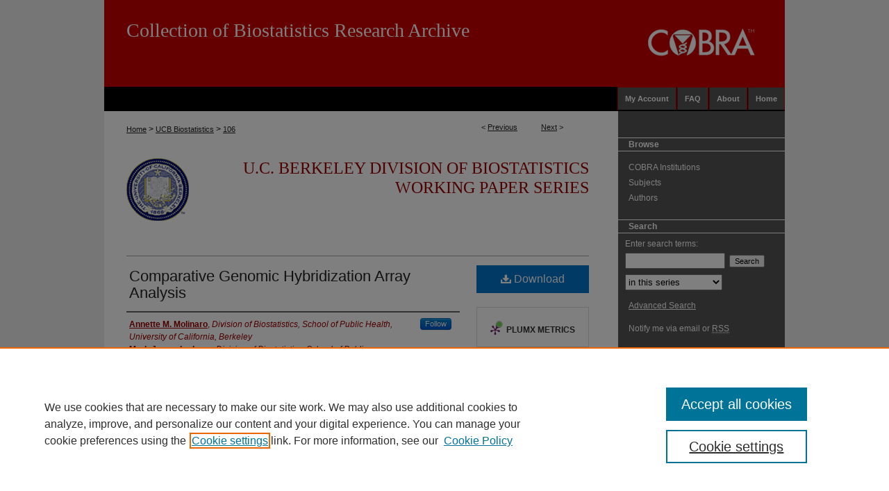

--- FILE ---
content_type: text/html; charset=UTF-8
request_url: https://biostats.bepress.com/ucbbiostat/paper106/
body_size: 8833
content:

<!DOCTYPE html>
<html lang="en">
<head><!-- inj yui3-seed: --><script type='text/javascript' src='//cdnjs.cloudflare.com/ajax/libs/yui/3.6.0/yui/yui-min.js'></script><script type='text/javascript' src='//ajax.googleapis.com/ajax/libs/jquery/1.10.2/jquery.min.js'></script><!-- Adobe Analytics --><script type='text/javascript' src='https://assets.adobedtm.com/4a848ae9611a/d0e96722185b/launch-d525bb0064d8.min.js'></script><script type='text/javascript' src=/assets/nr_browser_production.js></script>

<!-- def.1 -->
<meta charset="utf-8">
<meta name="viewport" content="width=device-width">
<title>
"Comparative Genomic Hybridization Array Analysis" by Annette M. Molinaro, Mark J. van der Laan et al.
</title>


<!-- FILE article_meta-tags.inc --><!-- FILE: /main/production/doc/data/assets/site/article_meta-tags.inc -->
<meta itemprop="name" content="Comparative Genomic Hybridization Array Analysis">
<meta property="og:title" content="Comparative Genomic Hybridization Array Analysis">
<meta name="twitter:title" content="Comparative Genomic Hybridization Array Analysis">
<meta property="article:author" content="Annette M. Molinaro">
<meta name="author" content="Annette M. Molinaro">
<meta property="article:author" content="Mark J. van der Laan">
<meta name="author" content="Mark J. van der Laan">
<meta property="article:author" content="Dan H. Moore">
<meta name="author" content="Dan H. Moore">
<meta name="robots" content="noodp, noydir">
<meta name="description" content="At the present time, there is increasing evidence that cancer may be regulated by the number of copies of genes in tumor cells. Through microarray technology it is now possible to measure the number of copies of thousands of genes and gene segments in samples of chromosomal DNA.  Microarray comparative genomic hybridization (array CGH) provides the opportunity to both measure DNA sequence copy number gains and losses and map these aberrations to the genomic sequence. Gains can signify the over-expression of oncogenes, genes which stimulate cell growth and have become hyperactive, while losses can signify under-expression of tumor suppressor genes, genes whose activity stops the formation of tumors. In order to better understand the progression of cancer and  the differences between cancer and non-cancer tissue it is of great importance to fully understand what is happening at the chromosomal level.   In the hopes of finding a genetic signature for subtypes of cancer, it is our intention to explore statistical approaches to array CGH data. The Waldman Lab at UCSF-CCC  graciously allowed us to access data from their renal cancer study. This project was designed to determine whether microarray information on copy number of genes could be used to discriminate among four subtypes of renal cancer.">
<meta itemprop="description" content="At the present time, there is increasing evidence that cancer may be regulated by the number of copies of genes in tumor cells. Through microarray technology it is now possible to measure the number of copies of thousands of genes and gene segments in samples of chromosomal DNA.  Microarray comparative genomic hybridization (array CGH) provides the opportunity to both measure DNA sequence copy number gains and losses and map these aberrations to the genomic sequence. Gains can signify the over-expression of oncogenes, genes which stimulate cell growth and have become hyperactive, while losses can signify under-expression of tumor suppressor genes, genes whose activity stops the formation of tumors. In order to better understand the progression of cancer and  the differences between cancer and non-cancer tissue it is of great importance to fully understand what is happening at the chromosomal level.   In the hopes of finding a genetic signature for subtypes of cancer, it is our intention to explore statistical approaches to array CGH data. The Waldman Lab at UCSF-CCC  graciously allowed us to access data from their renal cancer study. This project was designed to determine whether microarray information on copy number of genes could be used to discriminate among four subtypes of renal cancer.">
<meta name="twitter:description" content="At the present time, there is increasing evidence that cancer may be regulated by the number of copies of genes in tumor cells. Through microarray technology it is now possible to measure the number of copies of thousands of genes and gene segments in samples of chromosomal DNA.  Microarray comparative genomic hybridization (array CGH) provides the opportunity to both measure DNA sequence copy number gains and losses and map these aberrations to the genomic sequence. Gains can signify the over-expression of oncogenes, genes which stimulate cell growth and have become hyperactive, while losses can signify under-expression of tumor suppressor genes, genes whose activity stops the formation of tumors. In order to better understand the progression of cancer and  the differences between cancer and non-cancer tissue it is of great importance to fully understand what is happening at the chromosomal level.   In the hopes of finding a genetic signature for subtypes of cancer, it is our intention to explore statistical approaches to array CGH data. The Waldman Lab at UCSF-CCC  graciously allowed us to access data from their renal cancer study. This project was designed to determine whether microarray information on copy number of genes could be used to discriminate among four subtypes of renal cancer.">
<meta property="og:description" content="At the present time, there is increasing evidence that cancer may be regulated by the number of copies of genes in tumor cells. Through microarray technology it is now possible to measure the number of copies of thousands of genes and gene segments in samples of chromosomal DNA.  Microarray comparative genomic hybridization (array CGH) provides the opportunity to both measure DNA sequence copy number gains and losses and map these aberrations to the genomic sequence. Gains can signify the over-expression of oncogenes, genes which stimulate cell growth and have become hyperactive, while losses can signify under-expression of tumor suppressor genes, genes whose activity stops the formation of tumors. In order to better understand the progression of cancer and  the differences between cancer and non-cancer tissue it is of great importance to fully understand what is happening at the chromosomal level.   In the hopes of finding a genetic signature for subtypes of cancer, it is our intention to explore statistical approaches to array CGH data. The Waldman Lab at UCSF-CCC  graciously allowed us to access data from their renal cancer study. This project was designed to determine whether microarray information on copy number of genes could be used to discriminate among four subtypes of renal cancer.">
<meta name="keywords" content="Comparative genomic hybridization, supervised learning, hierarchial clustering">
<meta name="bepress_citation_series_title" content="U.C. Berkeley Division of Biostatistics Working Paper Series">
<meta name="bepress_citation_author" content="Molinaro, Annette M.">
<meta name="bepress_citation_author_institution" content="Division of Biostatistics, School of Public Health, University of California, Berkeley">
<meta name="bepress_citation_author" content="van der Laan, Mark J.">
<meta name="bepress_citation_author_institution" content="Division of Biostatistics, School of Public Health, University of California, Berkeley">
<meta name="bepress_citation_author" content="Moore, Dan H.">
<meta name="bepress_citation_author_institution" content="Biomedical Sciences Division, Lawrence Livermore National Laboratory">
<meta name="bepress_citation_title" content="Comparative Genomic Hybridization Array Analysis">
<meta name="bepress_citation_date" content="2002">
<!-- FILE: /main/production/doc/data/assets/site/ir_download_link.inc -->
<!-- FILE: /main/production/doc/data/assets/site/article_meta-tags.inc (cont) -->
<meta name="bepress_citation_pdf_url" content="https://biostats.bepress.com/cgi/viewcontent.cgi?article=1005&amp;context=ucbbiostat">
<meta name="bepress_citation_abstract_html_url" content="https://biostats.bepress.com/ucbbiostat/paper106">
<meta name="bepress_citation_publisher" content="bepress">
<meta name="bepress_citation_online_date" content="2002/7/16">
<meta name="viewport" content="width=device-width">
<!-- Additional Twitter data -->
<meta name="twitter:card" content="summary">
<!-- Additional Open Graph data -->
<meta property="og:type" content="article">
<meta property="og:url" content="https://biostats.bepress.com/ucbbiostat/paper106">
<meta property="og:site_name" content="Collection of Biostatistics Research Archive">


<!-- Amplitude -->
<script type="text/javascript">
(function(e,t){var n=e.amplitude||{_q:[],_iq:{}};var r=t.createElement("script")
;r.type="text/javascript";r.async=true
;r.src="https://cdn.amplitude.com/libs/amplitude-4.5.2-min.gz.js"
;r.integrity="5ceGNbvkytO+PTI82JRl6GwJjVCw6k79kP4le5L5/m0Zny1P7taAF6YVvC4z4Pgj"
;r.onload=function(){if(e.amplitude.runQueuedFunctions){
e.amplitude.runQueuedFunctions()}else{
console.log("[Amplitude] Error: could not load SDK")}}
;var i=t.getElementsByTagName("script")[0];i.parentNode.insertBefore(r,i)
;function s(e,t){e.prototype[t]=function(){
this._q.push([t].concat(Array.prototype.slice.call(arguments,0)));return this}}
var o=function(){this._q=[];return this}
;var a=["add","append","clearAll","prepend","set","setOnce","unset"]
;for(var u=0;u<a.length;u++){s(o,a[u])}n.Identify=o;var c=function(){this._q=[]
;return this}
;var l=["setProductId","setQuantity","setPrice","setRevenueType","setEventProperties"]
;for(var p=0;p<l.length;p++){s(c,l[p])}n.Revenue=c
;var d=["init","logEvent","logRevenue","setUserId","setUserProperties","setOptOut","setVersionName","setDomain","setDeviceId","setGlobalUserProperties","identify","clearUserProperties","setGroup","logRevenueV2","regenerateDeviceId","groupIdentify","logEventWithTimestamp","logEventWithGroups","setSessionId","resetSessionId"]
;function v(e){function t(t){e[t]=function(){
e._q.push([t].concat(Array.prototype.slice.call(arguments,0)))}}
for(var n=0;n<d.length;n++){t(d[n])}}v(n);n.getInstance=function(e){
e=(!e||e.length===0?"$default_instance":e).toLowerCase()
;if(!n._iq.hasOwnProperty(e)){n._iq[e]={_q:[]};v(n._iq[e])}return n._iq[e]}
;e.amplitude=n})(window,document);

amplitude.getInstance().init("1d890e80ea7a0ccc43c2b06438458f50");
</script>

<!-- FILE: article_meta-tags.inc (cont) -->
<meta name="bepress_is_article_cover_page" content="1">


<!-- sh.1 -->
<link rel="stylesheet" href="/ir-style.css" type="text/css" media="screen">
<link rel="stylesheet" href="/ir-custom.css" type="text/css" media="screen">
<link rel="stylesheet" href="../ir-custom.css" type="text/css" media="screen">
<link rel="stylesheet" href="/ir-local.css" type="text/css" media="screen">
<link rel="stylesheet" href="../ir-local.css" type="text/css" media="screen">
<link rel="stylesheet" href="/ir-print.css" type="text/css" media="print">
<link type="text/css" rel="stylesheet" href="/assets/floatbox/floatbox.css">
<link rel="alternate" type="application/rss+xml" title="Site Feed" href="/recent.rss">
<link rel="shortcut icon" href="/favicon.ico" type="image/x-icon">
<!--[if IE]>
<link rel="stylesheet" href="/ir-ie.css" type="text/css" media="screen">
<![endif]-->

<!-- JS  -->
<script type="text/javascript" src="/assets/jsUtilities.js"></script>
<script type="text/javascript" src="/assets/footnoteLinks.js"></script>
<script type="text/javascript" src="/assets/scripts/yui-init.pack.js"></script>
<script type="text/javascript" src="/assets/scripts/bepress-init.debug.js"></script>
<script type="text/javascript" src="/assets/scripts/JumpListYUI.pack.js"></script>

<!-- end sh.1 -->




<script type="text/javascript">var pageData = {"page":{"environment":"prod","productName":"bpdg","name":"ir_series:article","businessUnit":"els:rp:st"},"visitor":{}};</script>

</head>
<body id="geo-series">
<!-- FILE /main/production/doc/data/biostats.bepress.com/assets/header.pregen --><!-- FILE: /main/production/doc/data/assets/site/mobile_nav.inc --><!--[if !IE]>-->
<script src="/assets/scripts/dc-mobile/dc-responsive-nav.js"></script>

<header id="mobile-nav" class="nav-down device-fixed-height" style="visibility: hidden;">
  
  
  <nav class="nav-collapse">
    <ul>
      <li class="menu-item active device-fixed-width"><a href="https://biostats.bepress.com" title="Home" data-scroll >Home</a></li>
      <li class="menu-item device-fixed-width"><a href="https://biostats.bepress.com/do/search/advanced/" title="Search" data-scroll ><i class="icon-search"></i> Search</a></li>
      <li class="menu-item device-fixed-width"><a href="https://biostats.bepress.com/communities.html" title="Browse" data-scroll >Browse COBRA Institutions</a></li>
      <li class="menu-item device-fixed-width"><a href="/cgi/myaccount.cgi?context=ucbbiostat/#" title="My Account" data-scroll >My Account</a></li>
      <li class="menu-item device-fixed-width"><a href="https://biostats.bepress.com/about.html" title="About" data-scroll >About</a></li>
      <li class="menu-item device-fixed-width"><a href="https://network.bepress.com" title="Digital Commons Network" data-scroll ><img width="16" height="16" alt="DC Network" style="vertical-align:top;" src="/assets/md5images/8e240588cf8cd3a028768d4294acd7d3.png"> Digital Commons Network™</a></li>
    </ul>
  </nav>
</header>

<script src="/assets/scripts/dc-mobile/dc-mobile-nav.js"></script>
<!--<![endif]-->
<!-- FILE: /main/production/doc/data/biostats.bepress.com/assets/header.pregen (cont) -->

<div id="xxxx">
<div id="container"><a href="#main" class="skiplink" accesskey="2" >Skip to main content</a>

<div id="header">
<!-- FILE: /main/production/doc/data/assets/site/ir_logo.inc -->




	<div id="logo">
		<a href="" title="COBRA">
			<img width="240" height="125" alt="Collection of Biostatistics Research Archive" border="0" src="/assets/md5images/8307b2463d040a85e34f562247da97a3.gif">
		</a>
	</div>








<!-- FILE: /main/production/doc/data/biostats.bepress.com/assets/header.pregen (cont) -->
<div id="pagetitle">

<h1><a href="https://biostats.bepress.com" title="Collection of Biostatistics Research Archive" >Collection of Biostatistics Research Archive</a></h1>
</div>
</div><div id="navigation"><!-- FILE: /main/production/doc/data/assets/site/ir_navigation.inc -->

<div id="tabs"><ul><li id="tabfour"><a href="https://biostats.bepress.com" title="Home" ><span>Home</span></a></li><li id="tabthree"><a href="https://biostats.bepress.com/about.html" title="About" ><span>About</span></a></li><li id="tabtwo"><a href="https://biostats.bepress.com/faq.html" title="FAQ" ><span>FAQ</span></a></li><li id="tabone"><a href="https://biostats.bepress.com/cgi/myaccount.cgi?context=ucbbiostat" title="My Account" ><span>My Account</span></a></li></ul></div>

<!-- FILE: /main/production/doc/data/biostats.bepress.com/assets/header.pregen (cont) --></div>



<div id="wrapper">
<div id="content">
<div id="main" class="text">

<script type="text/javascript" src="/assets/floatbox/floatbox.js"></script>  
<!-- FILE: /main/production/doc/data/assets/site/article_pager.inc -->

<div id="breadcrumb"><ul id="pager">

                
                 
<li>&lt; <a href="https://biostats.bepress.com/ucbbiostat/paper123" class="ignore" >Previous</a></li>
        
        
        

                
                 
<li><a href="https://biostats.bepress.com/ucbbiostat/paper115" class="ignore" >Next</a> &gt;</li>
        
        
        
<li>&nbsp;</li></ul><div class="crumbs"><!-- FILE: /main/production/doc/data/assets/site/ir_breadcrumb.inc -->

<div class="crumbs">
	<p>
	
	
			<a href="https://biostats.bepress.com" class="ignore" >Home</a>
	
	
	
	
	
	
	
	
	 &gt; 
		<a href="https://biostats.bepress.com/ucbbiostat" class="ignore" >UCB Biostatistics</a>
	
	
	
	
	
	 &gt; 
		<a href="https://biostats.bepress.com/ucbbiostat/paper106" class="ignore" >106</a>
	
	
	</p>
</div>


<!-- FILE: /main/production/doc/data/assets/site/article_pager.inc (cont) --></div>
</div>
<!-- FILE: /main/production/doc/data/assets/site/ir_series/article/index.html (cont) -->
<!-- FILE: /main/production/doc/data/assets/site/topnav.inc --><!--Not Used --><!-- FILE: /main/production/doc/data/assets/site/ir_series/article/index.html (cont) --><!-- FILE: /main/production/doc/data/assets/site/ir_series/article/article_info.inc --><!-- FILE: /main/production/doc/data/assets/site/openurl.inc -->

























<!-- FILE: /main/production/doc/data/assets/site/ir_series/article/article_info.inc (cont) -->
<!-- FILE: /main/production/doc/data/assets/site/ir_download_link.inc -->









	
	
	
    
    
    
	
		
		
		
	
	
	
	
	
	

<!-- FILE: /main/production/doc/data/assets/site/ir_series/article/article_info.inc (cont) -->
<!-- FILE: /main/production/doc/data/assets/site/ir_series/article/ir_article_header.inc -->


<div id="series-header">
<!-- FILE: /main/production/doc/data/assets/site/ir_series/ir_series_logo.inc -->




	
	
		
		
			<img alt="U.C. Berkeley Division of Biostatistics Working Paper Series" style="height:auto;width:px;" class="ignore" width='90' height='90' src="../../assets/md5images/dfeafcdeafb277581f09add880c578d9.gif">
		
	
 





<!-- FILE: /main/production/doc/data/assets/site/ir_series/article/ir_article_header.inc (cont) --><h2 id="series-title"><a href="https://biostats.bepress.com/ucbbiostat" >U.C. Berkeley Division of Biostatistics Working Paper Series</a></h2></div>
<div style="clear: both">&nbsp;</div>

<div id="sub">
<div id="alpha">
<!-- FILE: /main/production/doc/data/assets/site/ir_series/article/article_info.inc (cont) --><div id='title' class='element'>
<h4>Title</h4>
<p><a href='https://biostats.bepress.com/cgi/viewcontent.cgi?article=1005&amp;context=ucbbiostat'>Comparative Genomic Hybridization Array Analysis</a></p>
</div>
<div class='clear'></div>
<div id='authors' class='element'>
<h4>Authors</h4>
<p class="author"><a href='https://biostats.bepress.com/do/search/?q=author_lname%3A%22Molinaro%22%20author_fname%3A%22Annette%22&start=0&context=56534'><strong>Annette M. Molinaro</strong>, <em>Division of Biostatistics, School of Public Health, University of California, Berkeley</em></a><a rel="nofollow" href="http://network.bepress.com/api/follow/subscribe?user=NzYwODdjMDdjODZiMmNhMg%3D%3D&amp;institution=ZjMzYWU1OTJjNDk3NjMxOA%3D%3D&amp;format=html" data-follow-set="user:NzYwODdjMDdjODZiMmNhMg== institution:ZjMzYWU1OTJjNDk3NjMxOA==" title="Follow Annette M. Molinaro" class="btn followable">Follow</a><br />
<a href='https://biostats.bepress.com/do/search/?q=author_lname%3A%22van%20der%20Laan%22%20author_fname%3A%22Mark%22&start=0&context=56534'><strong>Mark J. van der Laan</strong>, <em>Division of Biostatistics, School of Public Health, University of California, Berkeley</em></a><br />
<a href='https://biostats.bepress.com/do/search/?q=author_lname%3A%22Moore%22%20author_fname%3A%22Dan%22&start=0&context=56534'><strong>Dan H. Moore</strong>, <em>Biomedical Sciences Division, Lawrence Livermore National Laboratory</em></a><br />
</p></div>
<div class='clear'></div>
<div id='abstract' class='element'>
<h4>Abstract</h4>
<p>At the present time, there is increasing evidence that cancer may be regulated by the number of copies of genes in tumor cells. Through microarray technology it is now possible to measure the number of copies of thousands of genes and gene segments in samples of chromosomal DNA.  Microarray comparative genomic hybridization (array CGH) provides the opportunity to both measure DNA sequence copy number gains and losses and map these aberrations to the genomic sequence. Gains can signify the over-expression of oncogenes, genes which stimulate cell growth and have become hyperactive, while losses can signify under-expression of tumor suppressor genes, genes whose activity stops the formation of tumors. In order to better understand the progression of cancer and  the differences between cancer and non-cancer tissue it is of great importance to fully understand what is happening at the chromosomal level.   In the hopes of finding a genetic signature for subtypes of cancer, it is our intention to explore statistical approaches to array CGH data. The Waldman Lab at UCSF-CCC  graciously allowed us to access data from their renal cancer study. This project was designed to determine whether microarray information on copy number of genes could be used to discriminate among four subtypes of renal cancer.</p>
</div>
<div class='clear'></div>
<div id='bp_categories' class='element'>
<h4>Disciplines</h4>
<p>Disease Modeling | Genetics | Microarrays | Multivariate Analysis</p>
</div>
<div class='clear'></div>
<div id='recommended_citation' class='element'>
<h4>Suggested Citation</h4>
<!-- FILE: /main/production/doc/data/biostats.bepress.com/assets/ir_series/ir_citation.inc --><p>Molinaro, Annette M.; van der Laan, Mark J.; and Moore, Dan H., "Comparative Genomic Hybridization Array Analysis" (April  2002). <em>U.C. Berkeley Division of Biostatistics Working Paper Series.</em> Working Paper 106.<br>https://biostats.bepress.com/ucbbiostat/paper106</p>
<!-- FILE: /main/production/doc/data/assets/site/ir_series/article/article_info.inc (cont) --></div>
<div class='clear'></div>
<div id='previous_versions' class='element'>
<h4>Previous Versions</h4>
<p><a href="../../cgi/viewcontent.cgi?date=1026833562&amp;article=1005&amp;context=ucbbiostat&amp;preview_mode=">April 01, 2002</a><br />
</p>
</div>
<div class='clear'></div>
</div>
    </div>
    <div id='beta_7-3'>
<!-- FILE: /main/production/doc/data/assets/site/info_box_7_3.inc --><!-- FILE: /main/production/doc/data/assets/site/openurl.inc -->

























<!-- FILE: /main/production/doc/data/assets/site/info_box_7_3.inc (cont) -->
<!-- FILE: /main/production/doc/data/assets/site/ir_download_link.inc -->









	
	
	
    
    
    
	
		
		
		
	
	
	
	
	
	

<!-- FILE: /main/production/doc/data/assets/site/info_box_7_3.inc (cont) -->


	<!-- FILE: /main/production/doc/data/assets/site/info_box_download_button.inc --><div class="aside download-button">
      <a id="pdf" class="btn" href="https://biostats.bepress.com/cgi/viewcontent.cgi?article=1005&amp;context=ucbbiostat" title="PDF (2.0&nbsp;MB) opens in new window" target="_blank" > 
    	<i class="icon-download-alt" aria-hidden="true"></i>
        Download
      </a>
</div>


<!-- FILE: /main/production/doc/data/assets/site/info_box_7_3.inc (cont) -->
	<!-- FILE: /main/production/doc/data/assets/site/info_box_embargo.inc -->
<!-- FILE: /main/production/doc/data/assets/site/info_box_7_3.inc (cont) -->

<!-- FILE: /main/production/doc/data/assets/site/info_box_custom_upper.inc -->
<!-- FILE: /main/production/doc/data/assets/site/info_box_7_3.inc (cont) -->
<!-- FILE: /main/production/doc/data/assets/site/info_box_openurl.inc -->
<!-- FILE: /main/production/doc/data/assets/site/info_box_7_3.inc (cont) -->

<!-- FILE: /main/production/doc/data/assets/site/info_box_article_metrics.inc -->






<div id="article-stats" class="aside hidden">

    <p class="article-downloads-wrapper hidden"><span id="article-downloads"></span> DOWNLOADS</p>
    <p class="article-stats-date hidden">Since July 16, 2002</p>

    <p class="article-plum-metrics">
        <a href="https://plu.mx/plum/a/?repo_url=https://biostats.bepress.com/ucbbiostat/paper106" class="plumx-plum-print-popup plum-bigben-theme" data-badge="true" data-hide-when-empty="true" ></a>
    </p>
</div>
<script type="text/javascript" src="//cdn.plu.mx/widget-popup.js"></script>



<!-- Article Download Counts -->
<script type="text/javascript" src="/assets/scripts/article-downloads.pack.js"></script>
<script type="text/javascript">
    insertDownloads(865);
</script>


<!-- Add border to Plum badge & download counts when visible -->
<script>
// bind to event when PlumX widget loads
jQuery('body').bind('plum:widget-load', function(e){
// if Plum badge is visible
  if (jQuery('.PlumX-Popup').length) {
// remove 'hidden' class
  jQuery('#article-stats').removeClass('hidden');
  jQuery('.article-stats-date').addClass('plum-border');
  }
});
// bind to event when page loads
jQuery(window).bind('load',function(e){
// if DC downloads are visible
  if (jQuery('#article-downloads').text().length > 0) {
// add border to aside
  jQuery('#article-stats').removeClass('hidden');
  }
});
</script>

<!-- Amplitude Event Tracking -->


<script>
$(function() {

  // This is the handler for Plum popup engagement on mouseover
  $("#article-stats").on("mouseover", "a.plx-wrapping-print-link", function(event) {
    // Send the event to Amplitude
    amplitude.getInstance().logEvent("plumPopupMouseover");
  });

  // This is the handler for Plum badge and 'see details' link clickthrough
  $("#article-stats").on("click", "div.ppp-container.ppp-small.ppp-badge", function(event) {
    // Send the event to Amplitude
    amplitude.getInstance().logEvent("plumDetailsClick");
  });

  // This is the handler for AddThis link clickthrough
  $(".addthis_toolbox").on("click", "a", function(event) {
    // Send the event to Amplitude
    amplitude.getInstance().logEvent("addThisClick");
  });

  // This is the handler for AddThis link clickthrough
  $(".aside.download-button").on("click", "a", function(event) {
    // Send the event to Amplitude
    amplitude.getInstance().logEvent("downloadClick");
  });

});
</script>



<!-- FILE: /main/production/doc/data/assets/site/info_box_7_3.inc (cont) -->



	<!-- FILE: /main/production/doc/data/assets/site/info_box_disciplines.inc -->




	





	<div id="beta-disciplines" class="aside">
		<h4>Included in</h4>
	<p>
		
				
				
					<a href="http://network.bepress.com/hgg/discipline/814" title="Disease Modeling Commons" >Disease Modeling Commons</a>, 
				
			
		
				
				
					<a href="http://network.bepress.com/hgg/discipline/29" title="Genetics Commons" >Genetics Commons</a>, 
				
			
		
				
				
					<a href="http://network.bepress.com/hgg/discipline/823" title="Microarrays Commons" >Microarrays Commons</a>, 
				
			
		
				
					<a href="http://network.bepress.com/hgg/discipline/824" title="Multivariate Analysis Commons" >Multivariate Analysis Commons</a>
				
				
			
		
	</p>
	</div>



<!-- FILE: /main/production/doc/data/assets/site/info_box_7_3.inc (cont) -->

<!-- FILE: /main/production/doc/data/assets/site/bookmark_widget.inc -->
<div id="share" class="aside">
<h4>Share</h4>
	
	<p class="addthis_toolbox addthis_default_style">
		<a class="addthis_button_facebook ignore"></a>
		<a class="addthis_button_twitter ignore"></a>
		<a class="addthis_button_linkedin ignore"></a>
		<a class="addthis_button_email ignore"></a>


		<a href="https://www.addthis.com/bookmark.php?v=300&amp;pubid=bepress" class="addthis_button_compact" ></a>
	</p>
	<script type="text/javascript" src="https://s7.addthis.com/js/300/addthis_widget.js#pubid=bepress"></script>

</div>

<!-- FILE: /main/production/doc/data/assets/site/info_box_7_3.inc (cont) -->
<!-- FILE: /main/production/doc/data/assets/site/info_box_geolocate.inc --><!-- FILE: /main/production/doc/data/assets/site/ir_geolocate_enabled_and_displayed.inc -->

<!-- FILE: /main/production/doc/data/assets/site/info_box_geolocate.inc (cont) -->

<!-- FILE: /main/production/doc/data/assets/site/info_box_7_3.inc (cont) -->

	<!-- FILE: /main/production/doc/data/assets/site/zotero_coins.inc -->

<span class="Z3988" title="ctx_ver=Z39.88-2004&amp;rft_val_fmt=info%3Aofi%2Ffmt%3Akev%3Amtx%3Ajournal&amp;rft_id=https%3A%2F%2Fbiostats.bepress.com%2Fucbbiostat%2Fpaper106&amp;rft.atitle=Comparative%20Genomic%20Hybridization%20Array%20Analysis&amp;rft.aufirst=Annette&amp;rft.aulast=Molinaro&amp;rft.au=Mark%20van%20der%20Laan&amp;rft.au=Dan%20Moore&amp;rft.jtitle=U.C.%20Berkeley%20Division%20of%20Biostatistics%20Working%20Paper%20Series&amp;rft.date=2002-04-01">COinS</span><!-- FILE: /main/production/doc/data/assets/site/info_box_7_3.inc (cont) -->

<!-- FILE: /main/production/doc/data/assets/site/info_box_custom_lower.inc -->
<!-- FILE: /main/production/doc/data/assets/site/info_box_7_3.inc (cont) -->
<!-- FILE: /main/production/doc/data/assets/site/ir_series/article/article_info.inc (cont) --></div>

<div class='clear'>&nbsp;</div>
<!-- FILE: /main/production/doc/data/assets/site/ir_series/article/ir_article_custom_fields.inc -->


<!-- FILE: /main/production/doc/data/assets/site/ir_series/article/article_info.inc (cont) -->

<!-- FILE: /main/production/doc/data/assets/site/ir_series/article/index.html (cont) -->
<!-- FILE /main/production/doc/data/assets/site/footer.pregen --></div>
	<div class="verticalalign">&nbsp;</div>
	<div class="clear">&nbsp;</div>

</div>

	<div id="sidebar">
	<!-- FILE: /main/production/doc/data/assets/site/ir_sidebar_7_8.inc -->



	<!-- FILE: /main/production/doc/data/assets/site/ir_sidebar_sort_bsa.inc --><!-- FILE: /main/production/doc/data/assets/site/ir_sidebar_custom_upper_7_8.inc -->

<!-- FILE: /main/production/doc/data/assets/site/ir_sidebar_sort_bsa.inc (cont) -->
<!-- FILE: /main/production/doc/data/assets/site/ir_sidebar_browse.inc --><h2>Browse</h2>
<ul id="side-browse">


<li class="collections"><a href="https://biostats.bepress.com/communities.html" title="Browse by COBRA Institutions" >COBRA Institutions</a></li>
<li class="discipline-browser"><a href="https://biostats.bepress.com/do/discipline_browser/disciplines" title="Browse by Subjects" >Subjects</a></li>
<li class="author"><a href="https://biostats.bepress.com/authors.html" title="Browse by Author" >Authors</a></li>


</ul>
<!-- FILE: /main/production/doc/data/assets/site/ir_sidebar_sort_bsa.inc (cont) -->
<!-- FILE: /main/production/doc/data/assets/site/ir_sidebar_custom_middle_7_8.inc --><!-- FILE: /main/production/doc/data/assets/site/ir_sidebar_sort_bsa.inc (cont) -->
<!-- FILE: /main/production/doc/data/assets/site/ir_sidebar_search_7_8.inc --><h2>Search</h2>


	
<form method='get' action='https://biostats.bepress.com/do/search/' id="sidebar-search">
	<label for="search" accesskey="4">
		Enter search terms:
	</label>
		<div>
			<span class="border">
				<input type="text" name='q' class="search" id="search">
			</span> 
			<input type="submit" value="Search" class="searchbutton" style="font-size:11px;">
		</div>
	<label for="context" style="display:none;">
		Select context to search:
	</label> 
		<div>
			<span class="border">
				<select name="fq" id="context">
					
					
						<option value='virtual_ancestor_link:"https://biostats.bepress.com/ucbbiostat"'>in this series</option>
					
					
					
					<option value='virtual_ancestor_link:"https://biostats.bepress.com"'>in this repository</option>
					<option value='virtual_ancestor_link:"http:/"'>across all repositories</option>
				</select>
			</span>
		</div>
</form>

<p class="advanced">
	
	
		<a href="https://biostats.bepress.com/do/search/advanced/?fq=virtual_ancestor_link:%22https://biostats.bepress.com/ucbbiostat%22" >
			Advanced Search
		</a>
	
</p>
<!-- FILE: /main/production/doc/data/assets/site/ir_sidebar_sort_bsa.inc (cont) -->
<!-- FILE: /main/production/doc/data/assets/site/ir_sidebar_notify_7_8.inc -->


	<ul id="side-notify">
		<li class="notify">
			<a href="https://biostats.bepress.com/ucbbiostat/announcements.html" title="Email or RSS Notifications" >
				Notify me via email or <acronym title="Really Simple Syndication">RSS</acronym>
			</a>
		</li>
	</ul>



<!-- FILE: /main/production/doc/data/assets/site/urc_badge.inc -->






<!-- FILE: /main/production/doc/data/assets/site/ir_sidebar_notify_7_8.inc (cont) -->

<!-- FILE: /main/production/doc/data/assets/site/ir_sidebar_sort_bsa.inc (cont) -->
<!-- FILE: /main/production/doc/data/assets/site/ir_sidebar_author_7_8.inc --><h2>Author Corner</h2>






	<ul id="side-author">
		<li class="faq">
			<a href="https://biostats.bepress.com/faq.html" title="Author FAQ" >
				Author FAQ
			</a>
		</li>
		
		
		
			<li class="submit">
				<a href="https://biostats.bepress.com/cgi/ir_submit.cgi?context=ucbbiostat" >
					Submit Research
				</a>
			</li>
		
	</ul>


<!-- FILE: /main/production/doc/data/assets/site/ir_sidebar_sort_bsa.inc (cont) -->
<!-- FILE: /main/production/doc/data/assets/site/ir_sidebar_custom_lower_7_8.inc --><!-- FILE: /main/production/doc/data/assets/site/ir_sidebar_homepage_links_7_8.inc --><h2>UCB Biostatistics </h2>
	<ul id="homepage-links">
		<li class="sb-homepage">
			
				<a href="http://www.stat.berkeley.edu/biostat/" title="ucbbiostat Home Page" >
						UC Berkeley, Interdepartmental Group in Biostatistics
				</a>
			
			
			
		</li>
	</ul>


<!-- FILE: /main/production/doc/data/assets/site/ir_sidebar_custom_lower_7_8.inc (cont) -->
	



<!-- FILE: /main/production/doc/data/assets/site/ir_sidebar_sort_bsa.inc (cont) -->
<!-- FILE: /main/production/doc/data/assets/site/ir_sidebar_sw_links_7_8.inc -->

	
		
	


	<!-- FILE: /main/production/doc/data/assets/site/ir_sidebar_sort_bsa.inc (cont) -->

<!-- FILE: /main/production/doc/data/assets/site/ir_sidebar_geolocate.inc --><!-- FILE: /main/production/doc/data/assets/site/ir_geolocate_enabled_and_displayed.inc -->

<!-- FILE: /main/production/doc/data/assets/site/ir_sidebar_geolocate.inc (cont) -->

<!-- FILE: /main/production/doc/data/assets/site/ir_sidebar_sort_bsa.inc (cont) -->
<!-- FILE: /main/production/doc/data/assets/site/ir_sidebar_custom_lowest_7_8.inc -->


<!-- FILE: /main/production/doc/data/assets/site/ir_sidebar_sort_bsa.inc (cont) -->
<!-- FILE: /main/production/doc/data/assets/site/ir_sidebar_7_8.inc (cont) -->

<!-- FILE: /main/production/doc/data/assets/site/footer.pregen (cont) -->
	<div class="verticalalign">&nbsp;</div>
	</div>

</div>

<!-- FILE: /main/production/doc/data/assets/site/ir_footer_content.inc --><div id="footer">
	
	
	<!-- FILE: /main/production/doc/data/assets/site/ir_bepress_logo.inc --><div id="bepress">

<a href="https://www.bepress.com/products/digital-commons" title="Digital Commons: Powered by bepress" >
	<em>Digital Commons</em>
</a>

</div>
<!-- FILE: /main/production/doc/data/assets/site/ir_footer_content.inc (cont) -->
	<p>
		<a href="https://biostats.bepress.com" title="Home page" accesskey="1" >Home</a> | 
		<a href="https://biostats.bepress.com/about.html" title="About" >About</a> | 
		<a href="https://biostats.bepress.com/faq.html" title="FAQ" >FAQ</a> | 
		<a href="/cgi/myaccount.cgi?context=ucbbiostat" title="My Account Page" accesskey="3" >My Account</a> | 
		<a href="https://biostats.bepress.com/accessibility.html" title="Accessibility Statement" accesskey="0" >Accessibility Statement</a>
	</p>
	<p>
	
	
		<a class="secondary-link" href="https://www.bepress.com/privacy" title="Privacy Policy" >Privacy</a>
	
		<a class="secondary-link" href="https://www.bepress.com/copyright" title="Copyright Policy" >Copyright</a>	
	</p> 
	
</div>

<!-- FILE: /main/production/doc/data/assets/site/footer.pregen (cont) -->

</div>
</div>

<!-- FILE: /main/production/doc/data/biostats.bepress.com/assets/ir_analytics.inc --><script>
  (function(i,s,o,g,r,a,m){i['GoogleAnalyticsObject']=r;i[r]=i[r]||function(){
  (i[r].q=i[r].q||[]).push(arguments)},i[r].l=1*new Date();a=s.createElement(o),
  m=s.getElementsByTagName(o)[0];a.async=1;a.src=g;m.parentNode.insertBefore(a,m)
  })(window,document,'script','//www.google-analytics.com/analytics.js','ga');

  ga('create', 'UA-27946493-4', 'bepress.com');
  ga('send', 'pageview');

</script><!-- FILE: /main/production/doc/data/assets/site/footer.pregen (cont) -->

<script type='text/javascript' src='/assets/scripts/bpbootstrap-20160726.pack.js'></script><script type='text/javascript'>BPBootstrap.init({appendCookie:''})</script></body></html>


--- FILE ---
content_type: text/css
request_url: https://biostats.bepress.com/ir-local.css
body_size: 40
content:
/* -----------------------------------------------
bepress IR local stylesheet.
Author: Zane Mattingly
Version:  03 Mar 2012
PLEASE SAVE THIS FILE LOCALLY!
----------------------------------------------- */

#toggle-community-expand {display:none;}

--- FILE ---
content_type: text/plain
request_url: https://www.google-analytics.com/j/collect?v=1&_v=j102&a=152546892&t=pageview&_s=1&dl=https%3A%2F%2Fbiostats.bepress.com%2Fucbbiostat%2Fpaper106%2F&ul=en-us%40posix&dt=%22Comparative%20Genomic%20Hybridization%20Array%20Analysis%22%20by%20Annette%20M.%20Molinaro%2C%20Mark%20J.%20van%20der%20Laan%20et%20al.&sr=1280x720&vp=1280x720&_u=IEBAAAABAAAAACAAI~&jid=114447907&gjid=94830101&cid=976696003.1768882121&tid=UA-27946493-4&_gid=384426389.1768882121&_r=1&_slc=1&z=1452140665
body_size: -452
content:
2,cG-VS0CQ58S8T